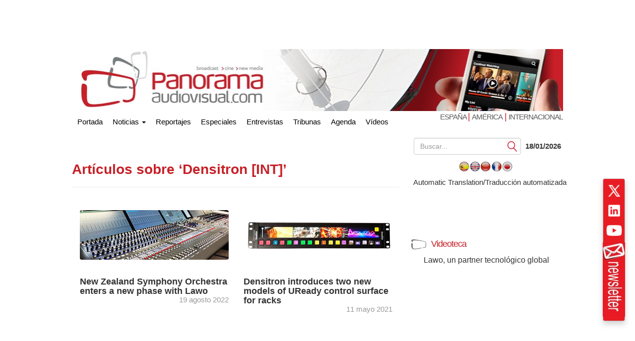

--- FILE ---
content_type: text/html; charset=UTF-8
request_url: https://www.panoramaaudiovisual.com/tag/densitron-int/
body_size: 14640
content:
<!DOCTYPE html>
<html xmlns="http://www.w3.org/1999/xhtml" lang="es" dir="ltr">

<head><style>img.lazy{min-height:1px}</style><link href="https://www.panoramaaudiovisual.com/wp-content/plugins/w3-total-cache/pub/js/lazyload.min.js" as="script">
  <meta name="viewport" content="width=device-width, initial-scale=1.0">

  <title>Densitron [INT] - Panorama Audiovisual</title>
  <meta charset="UTF-8">
  <meta name="msvalidate.01" content="89A40DE8D9C94E8EAF27AEA314A4541B" />
  <meta property="fb:page_id" content="243070221414" />
  <META name="y_key" content="a5df2d53bce95f6a" />
  <meta name="yandex-verification" content="53bf06a61ced7318" />

  <link rel="dns-prefetch" href="//fonts.googleapis.com">
  <link rel="dns-prefetch" href="//ads11.panoramaaudiovisual.com">
  <link rel="dns-prefetch" href="//www.google-analytics.com">
  <link rel="dns-prefetch" href="//www.youtube.com">
  <link rel="dns-prefetch" href="//fonts.gstatic.com">
  <link rel="dns-prefetch" href="//googleads.g.doubleclick.net">
  <link rel="dns-prefetch" href="//static.doubleclick.net">
  <link rel="dns-prefetch" href="//www.google.com">
  <link rel="dns-prefetch" href="//yt3.ggpht.com">
  <link rel="dns-prefetch" href="//i.ytimg.com">
  <link rel="dns-prefetch" href="//www.gstatic.com">

  <link rel="profile" href="https://gmpg.org/xfn/11" />
  <link rel="pingback" href="https://www.panoramaaudiovisual.com/xmlrpc.php" />
  <meta name='robots' content='index, follow, max-image-preview:large, max-snippet:-1, max-video-preview:-1' />

	<!-- This site is optimized with the Yoast SEO Premium plugin v26.7 (Yoast SEO v26.7) - https://yoast.com/wordpress/plugins/seo/ -->
	<link rel="canonical" href="https://www.panoramaaudiovisual.com/tag/densitron-int/" />
	<meta property="og:locale" content="es_ES" />
	<meta property="og:type" content="article" />
	<meta property="og:title" content="Archivo de Densitron [INT] " />
	<meta property="og:url" content="https://www.panoramaaudiovisual.com/tag/densitron-int/" />
	<meta property="og:site_name" content="Panorama Audiovisual" />
	<meta name="twitter:card" content="summary_large_image" />
	<meta name="twitter:site" content="@panoramaav" />
	<script type="application/ld+json" class="yoast-schema-graph">{"@context":"https://schema.org","@graph":[{"@type":"CollectionPage","@id":"https://www.panoramaaudiovisual.com/tag/densitron-int/","url":"https://www.panoramaaudiovisual.com/tag/densitron-int/","name":"Densitron [INT] - Panorama Audiovisual","isPartOf":{"@id":"https://www.panoramaaudiovisual.com/#website"},"primaryImageOfPage":{"@id":"https://www.panoramaaudiovisual.com/tag/densitron-int/#primaryimage"},"image":{"@id":"https://www.panoramaaudiovisual.com/tag/densitron-int/#primaryimage"},"thumbnailUrl":"https://www.panoramaaudiovisual.com/wp-content/uploads/2022/08/Orquesta-Sinfonica-de-Nueva-Zelanda-New-Zealand-Symphony-Orchestra-Lawo-PAT.jpg","breadcrumb":{"@id":"https://www.panoramaaudiovisual.com/tag/densitron-int/#breadcrumb"},"inLanguage":"es-ES"},{"@type":"ImageObject","inLanguage":"es-ES","@id":"https://www.panoramaaudiovisual.com/tag/densitron-int/#primaryimage","url":"https://www.panoramaaudiovisual.com/wp-content/uploads/2022/08/Orquesta-Sinfonica-de-Nueva-Zelanda-New-Zealand-Symphony-Orchestra-Lawo-PAT.jpg","contentUrl":"https://www.panoramaaudiovisual.com/wp-content/uploads/2022/08/Orquesta-Sinfonica-de-Nueva-Zelanda-New-Zealand-Symphony-Orchestra-Lawo-PAT.jpg","width":1024,"height":566,"caption":"Orquesta Sinfónica de Nueva Zelanda - New Zealand Symphony Orchestra - Lawo - PAT"},{"@type":"BreadcrumbList","@id":"https://www.panoramaaudiovisual.com/tag/densitron-int/#breadcrumb","itemListElement":[{"@type":"ListItem","position":1,"name":"Portada","item":"https://www.panoramaaudiovisual.com/"},{"@type":"ListItem","position":2,"name":"Densitron [INT]"}]},{"@type":"WebSite","@id":"https://www.panoramaaudiovisual.com/#website","url":"https://www.panoramaaudiovisual.com/","name":"Panorama Audiovisual","description":"Tecnologia y tendencias en broadcast, cine y new media","publisher":{"@id":"https://www.panoramaaudiovisual.com/#organization"},"potentialAction":[{"@type":"SearchAction","target":{"@type":"EntryPoint","urlTemplate":"https://www.panoramaaudiovisual.com/?s={search_term_string}"},"query-input":{"@type":"PropertyValueSpecification","valueRequired":true,"valueName":"search_term_string"}}],"inLanguage":"es-ES"},{"@type":"Organization","@id":"https://www.panoramaaudiovisual.com/#organization","name":"Panorama Audiovisual","url":"https://www.panoramaaudiovisual.com/","logo":{"@type":"ImageObject","inLanguage":"es-ES","@id":"https://www.panoramaaudiovisual.com/#/schema/logo/image/","url":"https://www.panoramaaudiovisual.com/wp-content/uploads/2009/10/logo_adap.jpg","contentUrl":"https://www.panoramaaudiovisual.com/wp-content/uploads/2009/10/logo_adap.jpg","width":"240","height":"247","caption":"Panorama Audiovisual"},"image":{"@id":"https://www.panoramaaudiovisual.com/#/schema/logo/image/"},"sameAs":["https://www.facebook.com/Panorama-Audiovisual-243070221414/","https://x.com/panoramaav"]}]}</script>
	<!-- / Yoast SEO Premium plugin. -->


<link rel="alternate" type="application/rss+xml" title="Panorama Audiovisual &raquo; Etiqueta Densitron [INT] del feed" href="https://www.panoramaaudiovisual.com/tag/densitron-int/feed/" />
<style id='wp-img-auto-sizes-contain-inline-css' type='text/css'>
img:is([sizes=auto i],[sizes^="auto," i]){contain-intrinsic-size:3000px 1500px}
/*# sourceURL=wp-img-auto-sizes-contain-inline-css */
</style>
<style id='wp-emoji-styles-inline-css' type='text/css'>

	img.wp-smiley, img.emoji {
		display: inline !important;
		border: none !important;
		box-shadow: none !important;
		height: 1em !important;
		width: 1em !important;
		margin: 0 0.07em !important;
		vertical-align: -0.1em !important;
		background: none !important;
		padding: 0 !important;
	}
/*# sourceURL=wp-emoji-styles-inline-css */
</style>
<style id='wp-block-library-inline-css' type='text/css'>
:root{--wp-block-synced-color:#7a00df;--wp-block-synced-color--rgb:122,0,223;--wp-bound-block-color:var(--wp-block-synced-color);--wp-editor-canvas-background:#ddd;--wp-admin-theme-color:#007cba;--wp-admin-theme-color--rgb:0,124,186;--wp-admin-theme-color-darker-10:#006ba1;--wp-admin-theme-color-darker-10--rgb:0,107,160.5;--wp-admin-theme-color-darker-20:#005a87;--wp-admin-theme-color-darker-20--rgb:0,90,135;--wp-admin-border-width-focus:2px}@media (min-resolution:192dpi){:root{--wp-admin-border-width-focus:1.5px}}.wp-element-button{cursor:pointer}:root .has-very-light-gray-background-color{background-color:#eee}:root .has-very-dark-gray-background-color{background-color:#313131}:root .has-very-light-gray-color{color:#eee}:root .has-very-dark-gray-color{color:#313131}:root .has-vivid-green-cyan-to-vivid-cyan-blue-gradient-background{background:linear-gradient(135deg,#00d084,#0693e3)}:root .has-purple-crush-gradient-background{background:linear-gradient(135deg,#34e2e4,#4721fb 50%,#ab1dfe)}:root .has-hazy-dawn-gradient-background{background:linear-gradient(135deg,#faaca8,#dad0ec)}:root .has-subdued-olive-gradient-background{background:linear-gradient(135deg,#fafae1,#67a671)}:root .has-atomic-cream-gradient-background{background:linear-gradient(135deg,#fdd79a,#004a59)}:root .has-nightshade-gradient-background{background:linear-gradient(135deg,#330968,#31cdcf)}:root .has-midnight-gradient-background{background:linear-gradient(135deg,#020381,#2874fc)}:root{--wp--preset--font-size--normal:16px;--wp--preset--font-size--huge:42px}.has-regular-font-size{font-size:1em}.has-larger-font-size{font-size:2.625em}.has-normal-font-size{font-size:var(--wp--preset--font-size--normal)}.has-huge-font-size{font-size:var(--wp--preset--font-size--huge)}.has-text-align-center{text-align:center}.has-text-align-left{text-align:left}.has-text-align-right{text-align:right}.has-fit-text{white-space:nowrap!important}#end-resizable-editor-section{display:none}.aligncenter{clear:both}.items-justified-left{justify-content:flex-start}.items-justified-center{justify-content:center}.items-justified-right{justify-content:flex-end}.items-justified-space-between{justify-content:space-between}.screen-reader-text{border:0;clip-path:inset(50%);height:1px;margin:-1px;overflow:hidden;padding:0;position:absolute;width:1px;word-wrap:normal!important}.screen-reader-text:focus{background-color:#ddd;clip-path:none;color:#444;display:block;font-size:1em;height:auto;left:5px;line-height:normal;padding:15px 23px 14px;text-decoration:none;top:5px;width:auto;z-index:100000}html :where(.has-border-color){border-style:solid}html :where([style*=border-top-color]){border-top-style:solid}html :where([style*=border-right-color]){border-right-style:solid}html :where([style*=border-bottom-color]){border-bottom-style:solid}html :where([style*=border-left-color]){border-left-style:solid}html :where([style*=border-width]){border-style:solid}html :where([style*=border-top-width]){border-top-style:solid}html :where([style*=border-right-width]){border-right-style:solid}html :where([style*=border-bottom-width]){border-bottom-style:solid}html :where([style*=border-left-width]){border-left-style:solid}html :where(img[class*=wp-image-]){height:auto;max-width:100%}:where(figure){margin:0 0 1em}html :where(.is-position-sticky){--wp-admin--admin-bar--position-offset:var(--wp-admin--admin-bar--height,0px)}@media screen and (max-width:600px){html :where(.is-position-sticky){--wp-admin--admin-bar--position-offset:0px}}

/*# sourceURL=wp-block-library-inline-css */
</style><style id='global-styles-inline-css' type='text/css'>
:root{--wp--preset--aspect-ratio--square: 1;--wp--preset--aspect-ratio--4-3: 4/3;--wp--preset--aspect-ratio--3-4: 3/4;--wp--preset--aspect-ratio--3-2: 3/2;--wp--preset--aspect-ratio--2-3: 2/3;--wp--preset--aspect-ratio--16-9: 16/9;--wp--preset--aspect-ratio--9-16: 9/16;--wp--preset--color--black: #000000;--wp--preset--color--cyan-bluish-gray: #abb8c3;--wp--preset--color--white: #ffffff;--wp--preset--color--pale-pink: #f78da7;--wp--preset--color--vivid-red: #cf2e2e;--wp--preset--color--luminous-vivid-orange: #ff6900;--wp--preset--color--luminous-vivid-amber: #fcb900;--wp--preset--color--light-green-cyan: #7bdcb5;--wp--preset--color--vivid-green-cyan: #00d084;--wp--preset--color--pale-cyan-blue: #8ed1fc;--wp--preset--color--vivid-cyan-blue: #0693e3;--wp--preset--color--vivid-purple: #9b51e0;--wp--preset--gradient--vivid-cyan-blue-to-vivid-purple: linear-gradient(135deg,rgb(6,147,227) 0%,rgb(155,81,224) 100%);--wp--preset--gradient--light-green-cyan-to-vivid-green-cyan: linear-gradient(135deg,rgb(122,220,180) 0%,rgb(0,208,130) 100%);--wp--preset--gradient--luminous-vivid-amber-to-luminous-vivid-orange: linear-gradient(135deg,rgb(252,185,0) 0%,rgb(255,105,0) 100%);--wp--preset--gradient--luminous-vivid-orange-to-vivid-red: linear-gradient(135deg,rgb(255,105,0) 0%,rgb(207,46,46) 100%);--wp--preset--gradient--very-light-gray-to-cyan-bluish-gray: linear-gradient(135deg,rgb(238,238,238) 0%,rgb(169,184,195) 100%);--wp--preset--gradient--cool-to-warm-spectrum: linear-gradient(135deg,rgb(74,234,220) 0%,rgb(151,120,209) 20%,rgb(207,42,186) 40%,rgb(238,44,130) 60%,rgb(251,105,98) 80%,rgb(254,248,76) 100%);--wp--preset--gradient--blush-light-purple: linear-gradient(135deg,rgb(255,206,236) 0%,rgb(152,150,240) 100%);--wp--preset--gradient--blush-bordeaux: linear-gradient(135deg,rgb(254,205,165) 0%,rgb(254,45,45) 50%,rgb(107,0,62) 100%);--wp--preset--gradient--luminous-dusk: linear-gradient(135deg,rgb(255,203,112) 0%,rgb(199,81,192) 50%,rgb(65,88,208) 100%);--wp--preset--gradient--pale-ocean: linear-gradient(135deg,rgb(255,245,203) 0%,rgb(182,227,212) 50%,rgb(51,167,181) 100%);--wp--preset--gradient--electric-grass: linear-gradient(135deg,rgb(202,248,128) 0%,rgb(113,206,126) 100%);--wp--preset--gradient--midnight: linear-gradient(135deg,rgb(2,3,129) 0%,rgb(40,116,252) 100%);--wp--preset--font-size--small: 13px;--wp--preset--font-size--medium: 20px;--wp--preset--font-size--large: 36px;--wp--preset--font-size--x-large: 42px;--wp--preset--spacing--20: 0.44rem;--wp--preset--spacing--30: 0.67rem;--wp--preset--spacing--40: 1rem;--wp--preset--spacing--50: 1.5rem;--wp--preset--spacing--60: 2.25rem;--wp--preset--spacing--70: 3.38rem;--wp--preset--spacing--80: 5.06rem;--wp--preset--shadow--natural: 6px 6px 9px rgba(0, 0, 0, 0.2);--wp--preset--shadow--deep: 12px 12px 50px rgba(0, 0, 0, 0.4);--wp--preset--shadow--sharp: 6px 6px 0px rgba(0, 0, 0, 0.2);--wp--preset--shadow--outlined: 6px 6px 0px -3px rgb(255, 255, 255), 6px 6px rgb(0, 0, 0);--wp--preset--shadow--crisp: 6px 6px 0px rgb(0, 0, 0);}:where(.is-layout-flex){gap: 0.5em;}:where(.is-layout-grid){gap: 0.5em;}body .is-layout-flex{display: flex;}.is-layout-flex{flex-wrap: wrap;align-items: center;}.is-layout-flex > :is(*, div){margin: 0;}body .is-layout-grid{display: grid;}.is-layout-grid > :is(*, div){margin: 0;}:where(.wp-block-columns.is-layout-flex){gap: 2em;}:where(.wp-block-columns.is-layout-grid){gap: 2em;}:where(.wp-block-post-template.is-layout-flex){gap: 1.25em;}:where(.wp-block-post-template.is-layout-grid){gap: 1.25em;}.has-black-color{color: var(--wp--preset--color--black) !important;}.has-cyan-bluish-gray-color{color: var(--wp--preset--color--cyan-bluish-gray) !important;}.has-white-color{color: var(--wp--preset--color--white) !important;}.has-pale-pink-color{color: var(--wp--preset--color--pale-pink) !important;}.has-vivid-red-color{color: var(--wp--preset--color--vivid-red) !important;}.has-luminous-vivid-orange-color{color: var(--wp--preset--color--luminous-vivid-orange) !important;}.has-luminous-vivid-amber-color{color: var(--wp--preset--color--luminous-vivid-amber) !important;}.has-light-green-cyan-color{color: var(--wp--preset--color--light-green-cyan) !important;}.has-vivid-green-cyan-color{color: var(--wp--preset--color--vivid-green-cyan) !important;}.has-pale-cyan-blue-color{color: var(--wp--preset--color--pale-cyan-blue) !important;}.has-vivid-cyan-blue-color{color: var(--wp--preset--color--vivid-cyan-blue) !important;}.has-vivid-purple-color{color: var(--wp--preset--color--vivid-purple) !important;}.has-black-background-color{background-color: var(--wp--preset--color--black) !important;}.has-cyan-bluish-gray-background-color{background-color: var(--wp--preset--color--cyan-bluish-gray) !important;}.has-white-background-color{background-color: var(--wp--preset--color--white) !important;}.has-pale-pink-background-color{background-color: var(--wp--preset--color--pale-pink) !important;}.has-vivid-red-background-color{background-color: var(--wp--preset--color--vivid-red) !important;}.has-luminous-vivid-orange-background-color{background-color: var(--wp--preset--color--luminous-vivid-orange) !important;}.has-luminous-vivid-amber-background-color{background-color: var(--wp--preset--color--luminous-vivid-amber) !important;}.has-light-green-cyan-background-color{background-color: var(--wp--preset--color--light-green-cyan) !important;}.has-vivid-green-cyan-background-color{background-color: var(--wp--preset--color--vivid-green-cyan) !important;}.has-pale-cyan-blue-background-color{background-color: var(--wp--preset--color--pale-cyan-blue) !important;}.has-vivid-cyan-blue-background-color{background-color: var(--wp--preset--color--vivid-cyan-blue) !important;}.has-vivid-purple-background-color{background-color: var(--wp--preset--color--vivid-purple) !important;}.has-black-border-color{border-color: var(--wp--preset--color--black) !important;}.has-cyan-bluish-gray-border-color{border-color: var(--wp--preset--color--cyan-bluish-gray) !important;}.has-white-border-color{border-color: var(--wp--preset--color--white) !important;}.has-pale-pink-border-color{border-color: var(--wp--preset--color--pale-pink) !important;}.has-vivid-red-border-color{border-color: var(--wp--preset--color--vivid-red) !important;}.has-luminous-vivid-orange-border-color{border-color: var(--wp--preset--color--luminous-vivid-orange) !important;}.has-luminous-vivid-amber-border-color{border-color: var(--wp--preset--color--luminous-vivid-amber) !important;}.has-light-green-cyan-border-color{border-color: var(--wp--preset--color--light-green-cyan) !important;}.has-vivid-green-cyan-border-color{border-color: var(--wp--preset--color--vivid-green-cyan) !important;}.has-pale-cyan-blue-border-color{border-color: var(--wp--preset--color--pale-cyan-blue) !important;}.has-vivid-cyan-blue-border-color{border-color: var(--wp--preset--color--vivid-cyan-blue) !important;}.has-vivid-purple-border-color{border-color: var(--wp--preset--color--vivid-purple) !important;}.has-vivid-cyan-blue-to-vivid-purple-gradient-background{background: var(--wp--preset--gradient--vivid-cyan-blue-to-vivid-purple) !important;}.has-light-green-cyan-to-vivid-green-cyan-gradient-background{background: var(--wp--preset--gradient--light-green-cyan-to-vivid-green-cyan) !important;}.has-luminous-vivid-amber-to-luminous-vivid-orange-gradient-background{background: var(--wp--preset--gradient--luminous-vivid-amber-to-luminous-vivid-orange) !important;}.has-luminous-vivid-orange-to-vivid-red-gradient-background{background: var(--wp--preset--gradient--luminous-vivid-orange-to-vivid-red) !important;}.has-very-light-gray-to-cyan-bluish-gray-gradient-background{background: var(--wp--preset--gradient--very-light-gray-to-cyan-bluish-gray) !important;}.has-cool-to-warm-spectrum-gradient-background{background: var(--wp--preset--gradient--cool-to-warm-spectrum) !important;}.has-blush-light-purple-gradient-background{background: var(--wp--preset--gradient--blush-light-purple) !important;}.has-blush-bordeaux-gradient-background{background: var(--wp--preset--gradient--blush-bordeaux) !important;}.has-luminous-dusk-gradient-background{background: var(--wp--preset--gradient--luminous-dusk) !important;}.has-pale-ocean-gradient-background{background: var(--wp--preset--gradient--pale-ocean) !important;}.has-electric-grass-gradient-background{background: var(--wp--preset--gradient--electric-grass) !important;}.has-midnight-gradient-background{background: var(--wp--preset--gradient--midnight) !important;}.has-small-font-size{font-size: var(--wp--preset--font-size--small) !important;}.has-medium-font-size{font-size: var(--wp--preset--font-size--medium) !important;}.has-large-font-size{font-size: var(--wp--preset--font-size--large) !important;}.has-x-large-font-size{font-size: var(--wp--preset--font-size--x-large) !important;}
/*# sourceURL=global-styles-inline-css */
</style>

<style id='classic-theme-styles-inline-css' type='text/css'>
/*! This file is auto-generated */
.wp-block-button__link{color:#fff;background-color:#32373c;border-radius:9999px;box-shadow:none;text-decoration:none;padding:calc(.667em + 2px) calc(1.333em + 2px);font-size:1.125em}.wp-block-file__button{background:#32373c;color:#fff;text-decoration:none}
/*# sourceURL=/wp-includes/css/classic-themes.min.css */
</style>
<link rel='stylesheet' id='flags_tpw_flags_css-css' href='//www.panoramaaudiovisual.com/wp-content/plugins/transposh-translation-filter-for-wordpress/widgets/flags/tpw_flags_css.css?ver=1.0.11' type='text/css' media='all' />
<link rel="https://api.w.org/" href="https://www.panoramaaudiovisual.com/wp-json/" /><link rel="alternate" title="JSON" type="application/json" href="https://www.panoramaaudiovisual.com/wp-json/wp/v2/tags/135876" /><link rel="EditURI" type="application/rsd+xml" title="RSD" href="https://www.panoramaaudiovisual.com/xmlrpc.php?rsd" />
<link rel="alternate" hreflang="es" href="https://www.panoramaaudiovisual.com/tag/densitron-int/"/><link rel="alternate" hreflang="en" href="https://www.panoramaaudiovisual.com/en/tag/densitron-int/"/><link rel="alternate" hreflang="zh" href="https://www.panoramaaudiovisual.com/zh/tag/densitron-int/"/><link rel="alternate" hreflang="fr" href="https://www.panoramaaudiovisual.com/fr/tag/densitron-int/"/><link rel="alternate" hreflang="ja" href="https://www.panoramaaudiovisual.com/ja/tag/densitron-int/"/><meta name="generator" content="webp-uploads 2.6.1">
  <script type="text/javascript">
    var a = document.cookie.match(new RegExp('PAlocal=([^;]+)'));
    const site = 'https://www.panoramaaudiovisual.com';
    const un = {};
    un.sites = {
      esp: site,
      int: site + '/en/int/',
      ame: site + '/ame/',
      int2: site + '/en/int',
      ame2: site + '/ame'
    };
    un.home = false;
    un.url = 'https://www.panoramaaudiovisual.com/tag/densitron-int';
    un.per = 'https://www.panoramaaudiovisual.com/2022/08/19/new-zealand-symphony-orchestra-new-phase-lawo/';
    un.topImg = Math.round(Math.random() * 7 + 1);
    un.topImg = (un.topImg > 7) ? 7 : un.topImg;
    un.site = (a && a.length) ? a[1] : 'esp';

    if (un.home) {
      if (un.site === 'esp' && un.url !== un.sites.esp) {
        window.location.replace(un.sites.esp);
      } else if (un.site === 'int' && !(un.url !== un.sites.int || un.url !== un.sites.int2)) {
        window.location.replace(un.sites.int);
      } else if (un.site === 'ame' && !(un.url !== un.sites.ame || un.url !== un.sites.ame2)) {
        window.location.replace(un.sites.ame);
      }
    }
  </script>

  <link rel="icon" href="https://www.panoramaaudiovisual.com/wp-content/themes/underwood/core/img/puntomira32.png" />
  <link rel="shortcut icon" type="image/png" sizes=48x48 href="https://www.panoramaaudiovisual.com/wp-content/themes/underwood/core/img/puntomira48.png">
  <link rel="icon" type="image/png" sizes=192x192 href="https://www.panoramaaudiovisual.com/wp-content/themes/underwood/core/img/puntomira192.png">
  <link rel="icon" type="image/png" sizes=196x196 href="https://www.panoramaaudiovisual.com/wp-content/themes/underwood/core/img/puntomira196.png">
  <link rel="icon" type="image/png" sizes=152x152 href="https://www.panoramaaudiovisual.com/wp-content/themes/underwood/core/img/puntomira152.png">
  <link rel="icon" type="image/png" sizes=160x160 href="https://www.panoramaaudiovisual.com/wp-content/themes/underwood/core/img/puntomira160.png">
  <link rel="apple-touch-icon" sizes="57x57" type="image/png" href="https://www.panoramaaudiovisual.com/wp-content/themes/underwood/core/img/puntomira57.png">
  <link rel="apple-touch-icon" sizes="72x72" type="image/png" href="https://www.panoramaaudiovisual.com/wp-content/themes/underwood/core/img/puntomira72.png">
  <link rel="apple-touch-icon" sizes="114x114" type="image/png" href="https://www.panoramaaudiovisual.com/wp-content/themes/underwood/core/img/puntomira114.png">
  <link rel="apple-touch-icon" sizes="144x144" type="image/png" href="https://www.panoramaaudiovisual.com/wp-content/themes/underwood/core/img/puntomira144.png">
  <link rel="apple-touch-icon" sizes="180x180" type="image/png" href="https://www.panoramaaudiovisual.com/wp-content/themes/underwood/core/img/puntomira48.png">

  <link rel="stylesheet" media="screen" type="text/css" href="https://www.panoramaaudiovisual.com/wp-content/themes/underwood/core/css/style.2.12.min.css">


    <script>
      ! function(f, b, e, v, n, t, s) {
        if (f.fbq) return;
        n = f.fbq = function() {
          n.callMethod ?
            n.callMethod.apply(n, arguments) : n.queue.push(arguments)
        };
        if (!f._fbq) f._fbq = n;
        n.push = n;
        n.loaded = !0;
        n.version = '2.0';
        n.queue = [];
        t = b.createElement(e);
        t.async = !0;
        t.src = v;
        s = b.getElementsByTagName(e)[0];
        s.parentNode.insertBefore(t, s)
      }(window, document, 'script',
        'https://connect.facebook.net/en_US/fbevents.js');
      fbq('init', '1305083093310193');
      fbq('track', 'PageView');
    </script>
    <noscript><img class="lazy" height="1" width="1" style="display:none"
        src="data:image/svg+xml,%3Csvg%20xmlns='http://www.w3.org/2000/svg'%20viewBox='0%200%201%201'%3E%3C/svg%3E" data-src="https://www.facebook.com/tr?id=1305083093310193&ev=PageView&noscript=1" /></noscript>
<link rel='stylesheet' id='tptn-style-text-only-css' href='https://www.panoramaaudiovisual.com/wp-content/plugins/top-10/css/text-only.min.css?ver=4.1.1' type='text/css' media='all' />
<meta name="translation-stats" content='{"total_phrases":1,"translated_phrases":null,"human_translated_phrases":null,"hidden_phrases":null,"hidden_translated_phrases":null,"hidden_translateable_phrases":null,"meta_phrases":null,"meta_translated_phrases":null,"time":null}'/>
</head>

<body>
  


<script type='text/javascript'><!--//<![CDATA[
   var ox_u = 'https://ads11.panoramaaudiovisual.com/www/delivery/al.php?zoneid=7&layerstyle=simple&align=left&valign=middle&padding=2&closetime=30&padding=2&shifth=5&shiftv=5&closebutton=t&backcolor=E6E3D3&bordercolor=999';
   if (document.context) ox_u += '&context=' + escape(document.context);
   document.write("<scr"+"ipt type='text/javascript' src='" + ox_u + "'></scr"+"ipt>");
//]]>--></script>
  <!-- Google tag (gtag.js) -->
<script async src="https://www.googletagmanager.com/gtag/js?id=G-PQZ5S75HHB"></script>
<script>
  window.dataLayer = window.dataLayer || [];
  function gtag(){dataLayer.push(arguments);}
  gtag('js', new Date());

  gtag('config', 'G-PQZ5S75HHB');
</script>


<script>
  (function(i,s,o,g,r,a,m){i['GoogleAnalyticsObject']=r;i[r]=i[r]||function(){
  (i[r].q=i[r].q||[]).push(arguments)},i[r].l=1*new Date();a=s.createElement(o),
  m=s.getElementsByTagName(o)[0];a.async=1;a.src=g;m.parentNode.insertBefore(a,m)
  })(window,document,'script','//www.google-analytics.com/analytics.js','ga');

  ga('create', 'UA-11258304-1', 'panoramaaudiovisual.com');
  ga('send', 'pageview');

</script>
<script type="text/javascript">
    (function(c,l,a,r,i,t,y){
        c[a]=c[a]||function(){(c[a].q=c[a].q||[]).push(arguments)};
        t=l.createElement(r);t.async=1;t.src="https://www.clarity.ms/tag/"+i;
        y=l.getElementsByTagName(r)[0];y.parentNode.insertBefore(t,y);
    })(window, document, "clarity", "script", "chvzrv8sq2");
</script>  <div class="social-float">
    <ul>
      <li>
        <a href="https://x.com/panoramaav" title="Accede a X" target="_blank" rel="noopener" style="display: block;">
          <img class="lazy" src="data:image/svg+xml,%3Csvg%20xmlns='http://www.w3.org/2000/svg'%20viewBox='0%200%2032%2032'%3E%3C/svg%3E" data-src="https://www.panoramaaudiovisual.com/wp-content/themes/underwood/core/img/x.png" alt="X" width="32" height="32" border="0">
        </a>
      </li>
      <li>
        <a href="https://www.linkedin.com/company/panorama-av/" title="Accede a LinkedIn" target="_blank" rel="noopener" style="display: block;">
          <img class="lazy" src="data:image/svg+xml,%3Csvg%20xmlns='http://www.w3.org/2000/svg'%20viewBox='0%200%2032%2032'%3E%3C/svg%3E" data-src="https://www.panoramaaudiovisual.com/wp-content/themes/underwood/core/img/linkedin.png" alt="LinkedIn" width="32" height="32" border="0">
        </a>
      </li>
      <li><a href="https://www.youtube.com/user/PanoramaAudiovisual" title="Accede a YouTube" target="_blank" rel="noopener" style="display: block;">
          <img class="lazy" src="data:image/svg+xml,%3Csvg%20xmlns='http://www.w3.org/2000/svg'%20viewBox='0%200%2032%2032'%3E%3C/svg%3E" data-src="https://www.panoramaaudiovisual.com/wp-content/themes/underwood/core/img/youtube.png" alt="Youtube" width="32" height="32" border="0">
      </li>
      <li><a href="/alta-en-newsletter"><img class="lazy" src="data:image/svg+xml,%3Csvg%20xmlns='http://www.w3.org/2000/svg'%20viewBox='0%200%201%201'%3E%3C/svg%3E" data-src="https://www.panoramaaudiovisual.com/wp-content/themes/underwood/core/img/newsletter.jpg" alt="Siguenos con nuestro newsletter"></a></li>
    </ul>
  </div>

  <header class="row ancho">
    <div class="ancho">
      <div class="row-publi publicidad">
        <div class="col-xs-9 publiz1">
          

<ins data-revive-zoneid="4" data-revive-id="eb661876e5a1d3ef33c346f0014b9fec"></ins>
        </div>
        <div class="col-xs-3 publiz2 no-tablet">
          
<ins data-revive-zoneid="2" data-revive-id="eb661876e5a1d3ef33c346f0014b9fec"></ins>
        </div>
      </div>
      <div class="mobile cabecera" style="display: none;">
        <div class="col-xs-6"><a href="https://www.panoramaaudiovisual.com">
            <img class="img-responsive lazy" src="data:image/svg+xml,%3Csvg%20xmlns='http://www.w3.org/2000/svg'%20viewBox='0%200%201%201'%3E%3C/svg%3E" data-src="https://www.panoramaaudiovisual.com/wp-content/themes/underwood/core/img/header/dos.png" alt="Ir a la portada de Panorama Audiovisual"></a>
        </div>
        <div class="col-xs-4">
          <h3><a class="esp" href="https://www.panoramaaudiovisual.com/?PAesp=1">España </a><br><a class="ame" href="https://www.panoramaaudiovisual.com/?PAame=1">Am&eacute;rica</a><br><a class="int" href="https://www.panoramaaudiovisual.com/?PAint=1">Internacional</a></h3>
        </div>
        <div class="navbar-header pull-right mobile-only col-xs-2">
          <button type="button" class="navbar-toggle collapsed" data-toggle="collapse" data-target="#under-menu">
            <span class="sr-only">Portada</span>
            <span class="icon-bar"></span>
            <span class="icon-bar"></span>
            <span class="icon-bar"></span>
          </button>

        </div>

      </div>

      <div class="row-publi no-mobile">
        <a class="link-home" href="https://www.panoramaaudiovisual.com">
          <img class="img-responsive lazy" src="data:image/svg+xml,%3Csvg%20xmlns='http://www.w3.org/2000/svg'%20viewBox='0%200%201%201'%3E%3C/svg%3E" data-src="https://www.panoramaaudiovisual.com/wp-content/themes/underwood/core/img/header/top_1.jpg" alt="Ir a la portada de Panorama Audiovisual"></a>
      </div>
  </header>
  <div class="row ancho no-mobile">
    <nav class="navbar" role="navigation">
  <!-- Brand and toggle get grouped for better mobile display -->

  <div class="collapse navbar-collapse" id="under-menu">
    <ul class="nav navbar-nav">
      <li><a class="navbar-brand link-home" href="/">Portada</a></li>
      <li class="dropdown">
        <a href="#" class="dropdown-toggle" data-toggle="dropdown">Noticias <b class="caret"></b></a>
                <div class="dropdown-menu" style="width:640px">
          <ul>
            <li><a href="https://www.panoramaaudiovisual.com/category/accesorios/" title="Ver todas las noticias de Accesorios">Accesorios</a></li><li><a href="https://www.panoramaaudiovisual.com/category/almacenamiento/" title="Ver todas las noticias de Almacenamiento">Almacenamiento</a></li><li><a href="https://www.panoramaaudiovisual.com/category/alquiler-servicios/" title="Ver todas las noticias de Alquiler / Servicios">Alquiler / Servicios</a></li><li><a href="https://www.panoramaaudiovisual.com/category/television/360-vr/" title="Ver todas las noticias de AR / VR / XR">AR / VR / XR</a></li><li><a href="https://www.panoramaaudiovisual.com/category/audio/" title="Ver todas las noticias de Audio">Audio</a></li><li><a href="https://www.panoramaaudiovisual.com/category/automatizacion/" title="Ver todas las noticias de Automatización">Automatización</a></li><li><a href="https://www.panoramaaudiovisual.com/category/captacion/" title="Ver todas las noticias de Captación">Captación</a></li><li><a href="https://www.panoramaaudiovisual.com/category/cine/" title="Ver todas las noticias de Cine">Cine</a></li><li><a href="https://www.panoramaaudiovisual.com/category/cine/produccion/" title="Ver todas las noticias de Cine / Producción">Cine / Producción</a></li><li><a href="https://www.panoramaaudiovisual.com/category/cine/tecnica/" title="Ver todas las noticias de Cine / Técnica">Cine / Técnica</a></li></ul><ul style="left:160px;position:absolute;top:5px;"><li><a href="https://www.panoramaaudiovisual.com/category/tv-corporate/control/" title="Ver todas las noticias de Control">Control</a></li><li><a href="https://www.panoramaaudiovisual.com/category/tv-corporate/digital-signage/" title="Ver todas las noticias de Digital Signage">Digital Signage</a></li><li><a href="https://www.panoramaaudiovisual.com/category/emision/" title="Ver todas las noticias de Emisión">Emisión</a></li><li><a href="https://www.panoramaaudiovisual.com/category/entrev/" title="Ver todas las noticias de Entrevistas">Entrevistas</a></li><li><a href="https://www.panoramaaudiovisual.com/category/esp1/" title="Ver todas las noticias de ESP1">ESP1</a></li><li><a href="https://www.panoramaaudiovisual.com/category/esp2/" title="Ver todas las noticias de ESP2">ESP2</a></li><li><a href="https://www.panoramaaudiovisual.com/category/television/esports/" title="Ver todas las noticias de eSports">eSports</a></li><li><a href="https://www.panoramaaudiovisual.com/category/estudio/" title="Ver todas las noticias de Estudio">Estudio</a></li><li><a href="https://www.panoramaaudiovisual.com/category/eventos/" title="Ver todas las noticias de Eventos">Eventos</a></li><li><a href="https://www.panoramaaudiovisual.com/category/formacion/" title="Ver todas las noticias de Formación">Formación</a></li></ul><ul style="left:320px;position:absolute;top:5px;"><li><a href="https://www.panoramaaudiovisual.com/category/gestion-media/" title="Ver todas las noticias de Gestión de media">Gestión de media</a></li><li><a href="https://www.panoramaaudiovisual.com/category/grafismo/" title="Ver todas las noticias de Grafismo">Grafismo</a></li><li><a href="https://www.panoramaaudiovisual.com/category/iluminacion/" title="Ver todas las noticias de Iluminación">Iluminación</a></li><li><a href="https://www.panoramaaudiovisual.com/category/integracion/" title="Ver todas las noticias de Integración">Integración</a></li><li><a href="https://www.panoramaaudiovisual.com/category/iptv/" title="Ver todas las noticias de IP">IP</a></li><li><a href="https://www.panoramaaudiovisual.com/category/negocios/" title="Ver todas las noticias de Negocios">Negocios</a></li><li><a href="https://www.panoramaaudiovisual.com/category/tv-corporate/pantallas/" title="Ver todas las noticias de Pantallas">Pantallas</a></li><li><a href="https://www.panoramaaudiovisual.com/category/postpro/" title="Ver todas las noticias de Postpro">Postpro</a></li><li><a href="https://www.panoramaaudiovisual.com/category/primer-plano/" title="Ver todas las noticias de Primer Plano">Primer Plano</a></li><li><a href="https://www.panoramaaudiovisual.com/category/tv-corporate/proyeccion/" title="Ver todas las noticias de Proyección">Proyección</a></li></ul><ul style="left:480px;position:absolute;top:5px;"><li><a href="https://www.panoramaaudiovisual.com/category/radio/" title="Ver todas las noticias de Radio">Radio</a></li><li><a href="https://www.panoramaaudiovisual.com/category/rf/" title="Ver todas las noticias de RF">RF</a></li><li><a href="https://www.panoramaaudiovisual.com/category/satelite/" title="Ver todas las noticias de Satélite">Satélite</a></li><li><a href="https://www.panoramaaudiovisual.com/category/tdt/" title="Ver todas las noticias de TDT">TDT</a></li><li><a href="https://www.panoramaaudiovisual.com/category/television/" title="Ver todas las noticias de Televisión">Televisión</a></li><li><a href="https://www.panoramaaudiovisual.com/category/tv-corporate/" title="Ver todas las noticias de TV Corporate">TV Corporate</a></li><li><a href="https://www.panoramaaudiovisual.com/category/television/local/" title="Ver todas las noticias de Tv local">Tv local</a></li><li><a href="https://www.panoramaaudiovisual.com/category/tv-movil/" title="Ver todas las noticias de TV Móvil">TV Móvil</a></li><li><a href="https://www.panoramaaudiovisual.com/category/television/television-produccion/" title="Ver todas las noticias de Tv Producción">Tv Producción</a></li><li><a href="https://www.panoramaaudiovisual.com/category/alta-definicion/" title="Ver todas las noticias de UHD TV">UHD TV</a></li>          </ul>
        </div>
      </li>
      <li><a href="/category/reportajes/">Reportajes</a></li>
      <li><a href="/especiales/">Especiales</a></li>
      <li><a href="/category/entrev/">Entrevistas</a></li>
      <li><a href="/category/tribunas/">Tribunas</a></li>
      <li><a href="/agenda/">Agenda</a></li>
      <li><a href="https://www.youtube.com/user/PanoramaAudiovisual" target="_blank">Vídeos</a></li>
    </ul>
    <section class="row-main pull-right" id="side-ediciones">
      <div class="sidebar_widget">
        <h3>
          <a target='top' class="esp" href="//www.panoramaaudiovisual.com/?PAesp=1">España </a> | <a target="_top" class="ame" href="//www.panoramaaudiovisual.com/?PAame=1">Am&eacute;rica</a> | <a target="_top" class="int " href="//www.panoramaaudiovisual.com/?PAint=1">Internacional</a>
        </h3>
      </div>
    </section>
  </div><!-- /.navbar-collapse -->
</nav>  </div>
  <!-- end of #header -->


  <div class="contentmain row ancho">
    
<section class="main-article">
	<div id="content" role="main">
        <header class="page-header">
            <h1 class="page-title">Artículos sobre &#8216;Densitron [INT]&#8217;</h1>
        </header>
        
								
<article class="col-sm-6 hm-article" title="New Zealand Symphony Orchestra enters a new phase with Lawo">
  <div class="in-article">
    <div class="hm-article-img">
              <a href="https://www.panoramaaudiovisual.com/2022/08/19/new-zealand-symphony-orchestra-new-phase-lawo/" rel="bookmark" title="New Zealand Symphony Orchestra enters a new phase with Lawo">
          <img class="lazy" src="data:image/svg+xml,%3Csvg%20xmlns='http://www.w3.org/2000/svg'%20viewBox='0%200%201%201'%3E%3C/svg%3E" data-src="https://www.panoramaaudiovisual.com/wp-content/uploads/2022/08/Orquesta-Sinfonica-de-Nueva-Zelanda-New-Zealand-Symphony-Orchestra-Lawo-PAT-300x100-1.jpg" alt="New Zealand Symphony Orchestra enters a new phase with Lawo" title="New Zealand Symphony Orchestra enters a new phase with Lawo" /></a>
          </div>
    <a href="https://www.panoramaaudiovisual.com/2022/08/19/new-zealand-symphony-orchestra-new-phase-lawo/" rel="bookmark">
      <div class="hm-article-txt">
        <h3 class="title">
          New Zealand Symphony Orchestra enters a new phase with Lawo<br /><small style="font-size: 85%;float: right;">19 agosto 2022</small>          <br />
        </h3>
        <span class="arrow">[+]</span>
        <div class="article-content">
          <p>
            Professional Audio &amp; Television (PAT), a local Lawo partner, has closed a major deal with the New Zealand Symphony Orchestra (NZSO) for the refurbishment  ...          </p>
        </div>
      </div>
    </a>

  </div>
</article>							
<article class="col-sm-6 hm-article" title="Densitron introduces two new models of UReady control surface for racks">
  <div class="in-article">
    <div class="hm-article-img">
              <a href="https://www.panoramaaudiovisual.com/2021/05/11/densitron-uready-control-surface-racks/" rel="bookmark" title="Densitron introduces two new models of UReady control surface for racks">
          <img class="lazy" src="data:image/svg+xml,%3Csvg%20xmlns='http://www.w3.org/2000/svg'%20viewBox='0%200%201%201'%3E%3C/svg%3E" data-src="https://www.panoramaaudiovisual.com/wp-content/uploads/2021/05/Densitron-UReady-2RU-300x100-1.jpg" alt="Densitron introduces two new models of UReady control surface for racks" title="Densitron introduces two new models of UReady control surface for racks" /></a>
          </div>
    <a href="https://www.panoramaaudiovisual.com/2021/05/11/densitron-uready-control-surface-racks/" rel="bookmark">
      <div class="hm-article-txt">
        <h3 class="title">
          <span><span class ="tr_" id="tr_0" data-source="" data-srclang="en" data-orig="Densitron introduces two new models of UReady control surface for racks">Densitron introduces two new models of UReady control surface for racks</span></span><br /><small style="font-size: 85%;float: right;">11 mayo 2021</small>          <br />
        </h3>
        <span class="arrow">[+]</span>
        <div class="article-content">
          <p>
            The UReady rack control display systems of Densitron is growing with the addition of two new models that provide ethernet connectivity and X86 CPUs.  ...          </p>
        </div>
      </div>
    </a>

  </div>
</article>			

<div class="row-main navigation">
    <div class="pull-left"></div>
    <div class="pull-right"></div>
</div>

			</div>
</section>
    <aside class="widget-area" role="complementary">
        <section id="search-widget">
            <form class="navbar-form" role="search" method="get" id="searchform" action="https://www.panoramaaudiovisual.com">
                <div class="form-group">
                    <div class="control-inpu">
                        <input class="form-control" placeholder="Buscar..." type="text" name="s" id="s">
                        <button type="submit" class="btn-search" id="searchsubmit" value="Buscar">Submit</button>
                    </div>
                </div>
                <div class="pull-right date-widget">
                <label class="control-label" for="s"><code>18/01/2026</code></label>
            </div>
            </form>
        </section>

                <section id="transposh-5" class="row-main pull-right separator-10 widget widget_transposh"><div class="sidebar_widget"><h3 class="widget-title">Traducción</h3><div class="no_translate transposh_flags" ><a href="/tag/densitron-int/" class="tr_active"><span title="Español" class="trf trf-es"></span></a><a href="/en/tag/densitron-int/"><span title="English" class="trf trf-us"></span></a><a href="/zh/tag/densitron-int/"><span title="中文(简体)" class="trf trf-cn"></span></a><a href="/fr/tag/densitron-int/"><span title="Français" class="trf trf-fr"></span></a><a href="/ja/tag/densitron-int/"><span title="日本語" class="trf trf-jp"></span></a></div><div id="tr_credit0"><code>Automatic Translation/Traducción automatizada</code></div></div></section><section class="row-main pull-center separator-10"><div class="publicidad">

<ins data-revive-zoneid="6" data-revive-id="eb661876e5a1d3ef33c346f0014b9fec"></ins>
<script async src="//ads11.panoramaaudiovisual.com/www/delivery/asyncjs.php"></script>
</div></section>			<div class="publicidad">

				<ins data-revive-zoneid="13" data-revive-id="eb661876e5a1d3ef33c346f0014b9fec"></ins>
				<script async src="//ads11.panoramaaudiovisual.com/www/delivery/asyncjs.php"></script>
</div>
			<div class="publicidad">
     
				<ins data-revive-zoneid="14" data-revive-id="eb661876e5a1d3ef33c346f0014b9fec"></ins>
				<script async src="//ads11.panoramaaudiovisual.com/www/delivery/asyncjs.php"></script>
</div>
			<div class="publicidad">

				<ins data-revive-zoneid="15" data-revive-id="eb661876e5a1d3ef33c346f0014b9fec"></ins>
				<script async src="//ads11.panoramaaudiovisual.com/www/delivery/asyncjs.php"></script>
			</div>
<div class="publicidad">
	<ins data-revive-zoneid="16" data-revive-id="eb661876e5a1d3ef33c346f0014b9fec"></ins>
	<script async src="//ads11.panoramaaudiovisual.com/www/delivery/asyncjs.php"></script>
</div>
<div class="publicidad">
	<ins data-revive-zoneid="210" data-revive-id="eb661876e5a1d3ef33c346f0014b9fec"></ins>
	<script async src="//ads11.panoramaaudiovisual.com/www/delivery/asyncjs.php"></script>
</div>
<div class="publicidad">
    <ins data-revive-zoneid="220" data-revive-id="eb661876e5a1d3ef33c346f0014b9fec"></ins>
    <script async src="//ads11.panoramaaudiovisual.com/www/delivery/asyncjs.php"></script>
</div><div class="publicidad">
    <ins data-revive-zoneid="238" data-revive-id="eb661876e5a1d3ef33c346f0014b9fec"></ins>
</div><div class="publicidad">
    <ins data-revive-zoneid="239" data-revive-id="eb661876e5a1d3ef33c346f0014b9fec"></ins>
</div><div class="publicidad">
    <ins data-revive-zoneid="240" data-revive-id="eb661876e5a1d3ef33c346f0014b9fec"></ins>
</div><div class="publicidad"><table><TR><TD style="width:180px"><div class="publicidad">
	<ins data-revive-zoneid="18" data-revive-id="eb661876e5a1d3ef33c346f0014b9fec"></ins>
	<script async src="//ads11.panoramaaudiovisual.com/www/delivery/asyncjs.php"></script>
</div>
</TD><TD style="width=:120px;text-align:right;"><div class="publicidad">
	<ins data-revive-zoneid="17" data-revive-id="eb661876e5a1d3ef33c346f0014b9fec"></ins>
	<script async src="//ads11.panoramaaudiovisual.com/www/delivery/asyncjs.php"></script>
</div>
</TD></TR></table></div> <section id="6" class="row-main pull-right separator-10 widget videoteca_widget"><div class="sidebar_widget"><h3 class="widget-title"><a href="/videoteca/" >Videoteca</a></h3><div><h4>Lawo, un partner tecnológico global</h4>
  <object width="305" height="199">
  <param name="movie" value="https://www.youtube.com/v/1MSgoym8j-c&hl=es&fs=1" />
  <param name="allowFullScreen" value="true" />
	<param name="allowscriptaccess" value="always" />
  <embed src="https://www.youtube.com/v/1MSgoym8j-c&hl=es&fs=1" type="application/x-shockwave-flash" allowscriptaccess="always" allowfullscreen="true" width="305" height="199" />
  </object></div><div><br><h4> ISE 2026 Multi Technology Zone </h4>
    <object width="305" height="199">
      <param name="movie" value="https://www.youtube.com/v/zSibB2WDseI&hl=es&fs=1" />
      <param name="allowFullScreen" value="true" />
    <param name="allowscriptaccess" value="always" />
      <embed src="https://www.youtube.com/v/zSibB2WDseI&hl=es&fs=1" type="application/x-shockwave-flash" allowscriptaccess="always" allowfullscreen="true" width="305" height="199" />
    </object></div></div></section><section id="7" class="row-main pull-right separator-10 widget utilidades_widget"><div class="sidebar_widget">
    <ul>
      <li><a href="https://www.panoramaaudiovisual.com/suscribete-por-rss/">Suscripci&oacute;n gratuita por RSS <img class="lazy" src="data:image/svg+xml,%3Csvg%20xmlns='http://www.w3.org/2000/svg'%20viewBox='0%200%2016%2016'%3E%3C/svg%3E" data-src="/wp-content/plugins/underwood/img/rss.png" width="16" height="16" alt="Suscripción gratuita por RSS"/></a></li>
	  <li class="small txt9">&nbsp;&nbsp;&nbsp;Directamente en tu lector de feed</li>
	  <li><a href="mailto:?subject=PanoramaAudiovisual.com">Recomendar web a un amigo</a></li>
	  <li><h5><a href="https://www.panoramaaudiovisual.com/alta-en-newsletter/">Suscr&iacute;bete al newsletter gratuito</a></h5></li>
    </ul>
  </div></section><div class="publicidad">
	 <ins data-revive-zoneid="19" data-revive-id="eb661876e5a1d3ef33c346f0014b9fec"></ins>
	 <script async src="//ads11.panoramaaudiovisual.com/www/delivery/asyncjs.php"></script>
</div>
<div class="publicidad">
	<ins data-revive-zoneid="20" data-revive-id="eb661876e5a1d3ef33c346f0014b9fec"></ins>
	<script async src="//ads11.panoramaaudiovisual.com/www/delivery/asyncjs.php"></script>
</div>
<div class="publicidad">
	<ins data-revive-zoneid="21" data-revive-id="eb661876e5a1d3ef33c346f0014b9fec"></ins>
	<script async src="//ads11.panoramaaudiovisual.com/www/delivery/asyncjs.php"></script>
</div>
<div class="publicidad">
	<ins data-revive-zoneid="22" data-revive-id="eb661876e5a1d3ef33c346f0014b9fec"></ins>
	<script async src="//ads11.panoramaaudiovisual.com/www/delivery/asyncjs.php"></script>
</div>
<section id="block-2" class="row-main pull-right separator-10 widget widget_block"><div class="sidebar_widget"><div class="tptn_posts_daily    tptn_posts_block  tptn-text-only"></div><br /><!-- Cached output. Cached time is 3600 seconds --></div></section><section id="9" class="row-main pull-right separator-10 widget TopPA_widget"><div class="sidebar_widget"><h3 class="widget-title">Lo más leído de los últimos 30 días</h3><ul><li><a href="https://www.panoramaaudiovisual.com/2025/06/27/quien-es-quien-en-el-nuevo-organigrama-directivo-de-rtve/">Quién es quién en el nuevo organigrama directivo de RTVE</a></li><li><a href="https://www.panoramaaudiovisual.com/2025/06/17/tecnologia-pionera-nuevo-plato-informativos-3cat/">Tecnología pionera en el nuevo plató de informativos de 3Cat</a></li><li><a href="https://www.panoramaaudiovisual.com/2025/06/26/rtve-rompiendo-barreras-produccion-virtual-unreal-engine/">RTVE rompe barreras en la producción virtual con Unreal Engine</a></li><li><a href="https://www.panoramaaudiovisual.com/2025/06/12/creando-creadores-contenido-mercado-audiovisual-explotar/">Creando para los creadores de contenido: un mercado audiovisual por explotar</a></li><li><a href="https://www.panoramaaudiovisual.com/2025/06/17/tendencias-futuro-sistemas-movimiento-entornos-broadcast/">Tendencias y futuro de los sistemas de movimiento en los entornos broadcast</a></li><li><a href="https://www.panoramaaudiovisual.com/2025/06/25/ross-mirada-flujos-integrados-noticias-potencial-automatizacion/">Ross: una mirada a los flujos integrados de noticias y el potencial de la automatización</a></li><li><a href="https://www.panoramaaudiovisual.com/2025/06/10/warner-bros-discovery-se-separa-dos-empresas-estudio-streaming-television/">Warner Bros. Discovery se separa en dos empresas: estudio y streaming, y televisión</a></li><li><a href="https://www.panoramaaudiovisual.com/2025/05/22/the-floor-rtve-claves-tecnicas-puesta-escena-unica/">The Floor (RTVE): las claves técnicas de una puesta en escena única</a></li><li><a href="https://www.panoramaaudiovisual.com/2025/06/10/pedro-almodovar-comienza-el-rodaje-de-amarga-navidad/">Pedro Almodóvar comienza el rodaje de ‘Amarga Navidad’</a></li><li><a href="https://www.panoramaaudiovisual.com/2025/06/11/ted-sarandos-netflix-anuncia-inversion-mil-millones/">Ted Sarandos (Netflix): «Durante los próximos cuatro años invertiremos más de mil millones de euros en España»</a></li></ul></div></section><section id="rss-3" class="row-main pull-right separator-10 widget widget_rss"><div class="sidebar_widget"><h3 class="widget-title"><a class="rsswidget rss-widget-feed" href="https://www.europapress.es/rss/rss.aspx?ch=00564&#038;_gl=1*3t5zeb*_ga*MTY1NzQzNTc4MS4xNjA0MDg2NTMz*_ga_2HWC8HS3FS*MTYwNTYxNDQxNS4xLjEuMTYwNTYxNDUyMC42MA..http://www.europapress.es/rss/rss.aspx?ch=00564&#038;_gl=1*3t5zeb*_ga*MTY1NzQzNTc4MS4xNjA0MDg2NTMz*_ga_2HWC8HS3FS*MTYwNTYxNDQxNS4xLjEuMTYwNTYxNDUyMC42MA.."><img class="rss-widget-icon lazy" style="border:0" width="14" height="14" src="data:image/svg+xml,%3Csvg%20xmlns='http://www.w3.org/2000/svg'%20viewBox='0%200%2014%2014'%3E%3C/svg%3E" data-src="https://www.panoramaaudiovisual.com/wp-includes/images/rss.png" alt="RSS" /></a> <a class="rsswidget rss-widget-title" href="https://www.europapress.es/portaltic/">Última hora con Europa Press</a></h3><ul><li><a class='rsswidget' href='https://www.europapress.es/portaltic/videojuegos/noticia-italia-investiga-activision-blizzard-practicas-monetizacion-abusivas-20260116170357.html'>Italia investiga a Activision Blizzard por sus prácticas de monetización abusivas</a></li><li><a class='rsswidget' href='https://www.europapress.es/portaltic/socialmedia/noticia-servicios-grok-caen-nivel-global-20260116165936.html'>Los servicios de Grok y X caen a nivel global</a></li><li><a class='rsswidget' href='https://www.europapress.es/portaltic/socialmedia/noticia-tiktok-endurece-medidas-verificacion-edad-europa-introduce-tecnologia-prediccion-edad-20260116165924.html'>TikTok endurece las medidas de verificación de edad en Europa e introduce tecnología de predicción de edad</a></li><li><a class='rsswidget' href='https://www.europapress.es/portaltic/ciberseguridad/noticia-fallo-fast-pair-expone-millones-auriculares-altavoces-secuestro-20260116133326.html'>Un fallo en Fast Pair expone millones de auriculares y altavoces a un secuestro</a></li><li><a class='rsswidget' href='https://www.europapress.es/portaltic/gadgets/noticia-comodidad-autonomia-audio-calidad-oppo-enco-x3s-mejora-creces-escucha-musica-tren-20260114170126.html'>Comodidad, autonomía y audio de calidad: OPPO Enco X3s mejora con creces la escucha de música en el tren</a></li><li><a class='rsswidget' href='https://www.europapress.es/portaltic/gadgets/noticia-probamos-oneplus-watch-lite-cumple-funciones-sobresale-diseno-autonomia-mas-semana-20260110102950.html'>Probamos OnePlus Watch Lite: cumple con sus funciones y sobresale por su diseño y autonomía de más de una semana</a></li><li><a class='rsswidget' href='https://www.europapress.es/portaltic/gadgets/noticia-probamos-dji-osmo-360-camara-divertirse-creando-20260103103521.html'>Probamos la DJI Osmo 360: Una cámara para divertirse creando</a></li><li><a class='rsswidget' href='https://www.europapress.es/portaltic/internet/noticia-dejar-resena-google-maps-nombre-real-20251206095950.html'>Cómo dejar una reseña en Google Maps sin mostrar el nombre real</a></li><li><a class='rsswidget' href='https://www.europapress.es/portaltic/ciberseguridad/noticia-modo-antispam-whatsapp-activarlo-sirve-realmente-ajuste-privacidad-20251124153618.html'>Modo antispam de WhatsApp: cómo activarlo y para qué sirve realmente este ajuste de privacidad</a></li><li><a class='rsswidget' href='https://www.europapress.es/portaltic/software/noticia-compartir-archivos-iphone-android-usando-airdrop-quick-share-20251122100052.html'>Cómo compartir archivos entre iPhone y Android usando AirDrop y Quick Share</a></li></ul></div></section>            </aside>
    <!-- end of #widgets -->

</div>


<footer>
  <div class="row cinta">
    <div class="row barra-pie ancho">
      <div class="social-menu">
        <ul>
          <li>
            <a class="social" href="https://x.com/panoramaav" title="Accede a X" target="_blank" rel="noopener">
              <img class="lazy" src="data:image/svg+xml,%3Csvg%20xmlns='http://www.w3.org/2000/svg'%20viewBox='0%200%2032%2032'%3E%3C/svg%3E" data-src="https://www.panoramaaudiovisual.com/wp-content/themes/underwood/core/img/x.png" alt="X" width="32" height="32" border="0">
            </a>
          </li>
          <li>
            <a class="social" href="https://www.linkedin.com/company/panorama-av/" title="Accede a LinkedIn" target="_blank" rel="noopener">
              <img class="lazy" src="data:image/svg+xml,%3Csvg%20xmlns='http://www.w3.org/2000/svg'%20viewBox='0%200%2032%2032'%3E%3C/svg%3E" data-src="https://www.panoramaaudiovisual.com/wp-content/themes/underwood/core/img/linkedin.png" alt="LinkedIn" width="32" height="32" border="0">
            </a>
          </li>
          <li>
            <a class="social" href="https://www.youtube.com/user/PanoramaAudiovisual" title="Accede a YouTube" target="_blank" rel="noopener">
              <img class="lazy" src="data:image/svg+xml,%3Csvg%20xmlns='http://www.w3.org/2000/svg'%20viewBox='0%200%2032%2032'%3E%3C/svg%3E" data-src="https://www.panoramaaudiovisual.com/wp-content/themes/underwood/core/img/youtube.png" alt="Youtube" width="32" height="32" border="0" />
            </a>
          </li>
        </ul>
      </div>
      <div class="linkspie">
        <a href="/politica-de-cookies/">Política de cookies</a> |
        <a href="/quienes-somos/">Quiénes somos</a> |
        <a href="/publicidad/">Publicidad</a> |
        <a href="/aviso-legal/">Aviso Legal</a> |
        <a href="/colabora-con-nosotros/">Colabora con nosotros</a> |
        <a href="/enviar-nota-de-prensa/">Enviar nota de prensa</a> |
        <a href="/contactar/">Contactar</a>
      </div>
    </div>
  </div>

  <div class="row pie ancho">
    <div class="col-xs-8 copyright">
      <p>&copy; 2024 Panorama Audiovisual - <a href="https://www.underwoodcomunicacion.com/" target="_blank">Underwood Comunicación SL</a></p>
    </div>
    <div class="col-xs-4 logopie">
      <div class="pull-right"><img class="img-responsive lazy" src="data:image/svg+xml,%3Csvg%20xmlns='http://www.w3.org/2000/svg'%20viewBox='0%200%201%201'%3E%3C/svg%3E" data-src="https://www.panoramaaudiovisual.com/wp-content/themes/underwood/core/img/under-logo.jpg" alt="UnderWood Comunicación" /> </div>
    </div>
  </div>

</footer>
<div class="row"></div>
<div>
  <div class="publi_float">
    <span aria-hidden="true">×</span>
    <ins data-revive-zoneid="250" data-revive-id="eb661876e5a1d3ef33c346f0014b9fec"></ins>
  </div>
</div>


<script type="text/javascript" src="https://www.panoramaaudiovisual.com/wp-includes/js/jquery/jquery.min.js?ver=3.7.1" id="jquery-core-js"></script>
<script type="text/javascript" src="https://www.panoramaaudiovisual.com/wp-includes/js/jquery/jquery-migrate.min.js?ver=3.4.1" id="jquery-migrate-js"></script>
<script type="text/javascript" src="https://www.panoramaaudiovisual.com/wp-content/themes/underwood/core/js/custom.1.3.min.js?ver=6.9" id="custom-js"></script>
<script type="speculationrules">
{"prefetch":[{"source":"document","where":{"and":[{"href_matches":"/*"},{"not":{"href_matches":["/wp-*.php","/wp-admin/*","/wp-content/uploads/*","/wp-content/*","/wp-content/plugins/*","/wp-content/themes/underwood/*","/*\\?(.+)"]}},{"not":{"selector_matches":"a[rel~=\"nofollow\"]"}},{"not":{"selector_matches":".no-prefetch, .no-prefetch a"}}]},"eagerness":"conservative"}]}
</script>
<script id="wp-emoji-settings" type="application/json">
{"baseUrl":"https://s.w.org/images/core/emoji/17.0.2/72x72/","ext":".png","svgUrl":"https://s.w.org/images/core/emoji/17.0.2/svg/","svgExt":".svg","source":{"concatemoji":"https://www.panoramaaudiovisual.com/wp-includes/js/wp-emoji-release.min.js?ver=6.9"}}
</script>
<script type="module">
/* <![CDATA[ */
/*! This file is auto-generated */
const a=JSON.parse(document.getElementById("wp-emoji-settings").textContent),o=(window._wpemojiSettings=a,"wpEmojiSettingsSupports"),s=["flag","emoji"];function i(e){try{var t={supportTests:e,timestamp:(new Date).valueOf()};sessionStorage.setItem(o,JSON.stringify(t))}catch(e){}}function c(e,t,n){e.clearRect(0,0,e.canvas.width,e.canvas.height),e.fillText(t,0,0);t=new Uint32Array(e.getImageData(0,0,e.canvas.width,e.canvas.height).data);e.clearRect(0,0,e.canvas.width,e.canvas.height),e.fillText(n,0,0);const a=new Uint32Array(e.getImageData(0,0,e.canvas.width,e.canvas.height).data);return t.every((e,t)=>e===a[t])}function p(e,t){e.clearRect(0,0,e.canvas.width,e.canvas.height),e.fillText(t,0,0);var n=e.getImageData(16,16,1,1);for(let e=0;e<n.data.length;e++)if(0!==n.data[e])return!1;return!0}function u(e,t,n,a){switch(t){case"flag":return n(e,"\ud83c\udff3\ufe0f\u200d\u26a7\ufe0f","\ud83c\udff3\ufe0f\u200b\u26a7\ufe0f")?!1:!n(e,"\ud83c\udde8\ud83c\uddf6","\ud83c\udde8\u200b\ud83c\uddf6")&&!n(e,"\ud83c\udff4\udb40\udc67\udb40\udc62\udb40\udc65\udb40\udc6e\udb40\udc67\udb40\udc7f","\ud83c\udff4\u200b\udb40\udc67\u200b\udb40\udc62\u200b\udb40\udc65\u200b\udb40\udc6e\u200b\udb40\udc67\u200b\udb40\udc7f");case"emoji":return!a(e,"\ud83e\u1fac8")}return!1}function f(e,t,n,a){let r;const o=(r="undefined"!=typeof WorkerGlobalScope&&self instanceof WorkerGlobalScope?new OffscreenCanvas(300,150):document.createElement("canvas")).getContext("2d",{willReadFrequently:!0}),s=(o.textBaseline="top",o.font="600 32px Arial",{});return e.forEach(e=>{s[e]=t(o,e,n,a)}),s}function r(e){var t=document.createElement("script");t.src=e,t.defer=!0,document.head.appendChild(t)}a.supports={everything:!0,everythingExceptFlag:!0},new Promise(t=>{let n=function(){try{var e=JSON.parse(sessionStorage.getItem(o));if("object"==typeof e&&"number"==typeof e.timestamp&&(new Date).valueOf()<e.timestamp+604800&&"object"==typeof e.supportTests)return e.supportTests}catch(e){}return null}();if(!n){if("undefined"!=typeof Worker&&"undefined"!=typeof OffscreenCanvas&&"undefined"!=typeof URL&&URL.createObjectURL&&"undefined"!=typeof Blob)try{var e="postMessage("+f.toString()+"("+[JSON.stringify(s),u.toString(),c.toString(),p.toString()].join(",")+"));",a=new Blob([e],{type:"text/javascript"});const r=new Worker(URL.createObjectURL(a),{name:"wpTestEmojiSupports"});return void(r.onmessage=e=>{i(n=e.data),r.terminate(),t(n)})}catch(e){}i(n=f(s,u,c,p))}t(n)}).then(e=>{for(const n in e)a.supports[n]=e[n],a.supports.everything=a.supports.everything&&a.supports[n],"flag"!==n&&(a.supports.everythingExceptFlag=a.supports.everythingExceptFlag&&a.supports[n]);var t;a.supports.everythingExceptFlag=a.supports.everythingExceptFlag&&!a.supports.flag,a.supports.everything||((t=a.source||{}).concatemoji?r(t.concatemoji):t.wpemoji&&t.twemoji&&(r(t.twemoji),r(t.wpemoji)))});
//# sourceURL=https://www.panoramaaudiovisual.com/wp-includes/js/wp-emoji-loader.min.js
/* ]]> */
</script>
<script async src="//ads11.panoramaaudiovisual.com/www/delivery/asyncjs.php"></script>
<script>window.w3tc_lazyload=1,window.lazyLoadOptions={elements_selector:".lazy",callback_loaded:function(t){var e;try{e=new CustomEvent("w3tc_lazyload_loaded",{detail:{e:t}})}catch(a){(e=document.createEvent("CustomEvent")).initCustomEvent("w3tc_lazyload_loaded",!1,!1,{e:t})}window.dispatchEvent(e)}}</script><script async src="https://www.panoramaaudiovisual.com/wp-content/plugins/w3-total-cache/pub/js/lazyload.min.js"></script></body>

</html>
<!--
Performance optimized by W3 Total Cache. Learn more: https://www.boldgrid.com/w3-total-cache/?utm_source=w3tc&utm_medium=footer_comment&utm_campaign=free_plugin

Caché de objetos 70/113 objetos usando Memcached
Almacenamiento en caché de páginas con Disk: Enhanced 
Carga diferida
Caché de base de datos usando Memcached (En toda la solicitud modification query)

Served from: www.panoramaaudiovisual.com @ 2026-01-18 18:00:57 by W3 Total Cache
-->